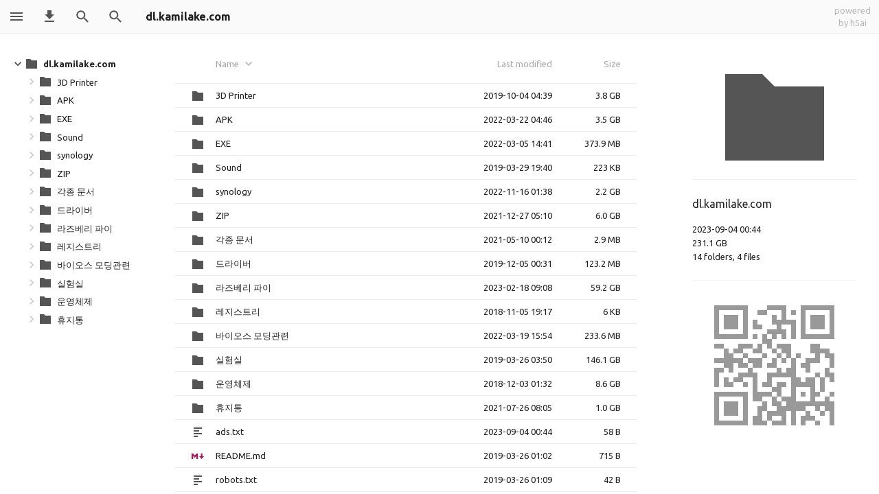

--- FILE ---
content_type: text/html;charset=euc-kr
request_url: http://dl.kamilake.com/
body_size: 1954
content:
    <!DOCTYPE html>
    <html class="no-js" lang="en">

    <head>
        <meta charset="euc-kr">
        <meta http-equiv="x-ua-compatible" content="ie=edge">
        <meta property="og:type" content="website">
<meta property="og:titsle" content="카미레이크의 자료실">
<meta property="og:description" content="파일.%s .KB 2000-01-01">
<meta property="og:image" content="https://bxmpe.net/dl/h5ai_zip0.png">
        <!-- Global site tag (gtag.js) - Google Analytics -->
<script async src="https://www.googletagmanager.com/gtag/js?id=UA-154766584-1"></script>
<script>
  window.dataLayer = window.dataLayer || [];
  function gtag(){dataLayer.push(arguments);}
  gtag('js', new Date());

  gtag('config', 'UA-154766584-1');
</script>

        <title>카미레이크의 자료실</title>
        <!--<meta name="description" content="index - powered by h5ai v0.29.0 (https://larsjung.de/h5ai/)">-->
        <meta name="viewport" content="width=device-width, initial-scale=1">
        <link rel="shortcut icon" href="/_h5ai/public/images/favicon/favicon-16-32.ico">
        <link rel="apple-touch-icon-precomposed" type="image/png" href="/_h5ai/public/images/favicon/favicon-152.png">
        <link rel="stylesheet" href="/_h5ai/public/css/styles.css">
                    <script src="/_h5ai/public/js/scripts.js" data-module="index"></script>
                            <link rel="stylesheet" href="//fonts.googleapis.com/css?family=Ubuntu:300,400,700%7CUbuntu+Mono:400,700" class="x-head"><style class="x-head">#root,input,select{font-family:"Ubuntu","Roboto","Helvetica","Arial","sans-serif"!important}pre,code{font-family:"Ubuntu Mono","Monaco","Lucida Sans Typewriter","monospace"!important}</style>    </head>

    <body class="index" id="root">
        <div id="fallback-hints">
            <span class="noJsMsg">Works best with JavaScript enabled!</span><span class="noBrowserMsg">Works best in <a href="http://browsehappy.com">modern browsers</a>!</span>
                <span class="backlink"><a href="https://larsjung.de/h5ai/" title="h5ai v0.29.0 - Modern HTTP web server index.">powered by h5ai</a></span></div>
        <div id="fallback">
            <table><tr><th class="fb-i"></th><th class="fb-n"><span>Name</span></th><th class="fb-d"><span>Last modified</span></th><th class="fb-s"><span>Size</span></th></tr><tr><td class="fb-i"><img src="/_h5ai/public/images/fallback/folder.png" alt="folder"/></td><td class="fb-n"><a href="/3D%20Printer/">3D Printer</a></td><td class="fb-d">2019-10-04 13:39</td><td class="fb-s">3786287 KB</td></tr><tr><td class="fb-i"><img src="/_h5ai/public/images/fallback/folder.png" alt="folder"/></td><td class="fb-n"><a href="/APK/">APK</a></td><td class="fb-d">2022-03-22 13:46</td><td class="fb-s">3491565 KB</td></tr><tr><td class="fb-i"><img src="/_h5ai/public/images/fallback/folder.png" alt="folder"/></td><td class="fb-n"><a href="/EXE/">EXE</a></td><td class="fb-d">2022-03-05 23:41</td><td class="fb-s">373860 KB</td></tr><tr><td class="fb-i"><img src="/_h5ai/public/images/fallback/folder.png" alt="folder"/></td><td class="fb-n"><a href="/Sound/">Sound</a></td><td class="fb-d">2019-03-30 04:40</td><td class="fb-s">222 KB</td></tr><tr><td class="fb-i"><img src="/_h5ai/public/images/fallback/folder.png" alt="folder"/></td><td class="fb-n"><a href="/synology/">synology</a></td><td class="fb-d">2022-11-16 10:38</td><td class="fb-s">2157912 KB</td></tr><tr><td class="fb-i"><img src="/_h5ai/public/images/fallback/folder.png" alt="folder"/></td><td class="fb-n"><a href="/ZIP/">ZIP</a></td><td class="fb-d">2021-12-27 14:10</td><td class="fb-s">6032977 KB</td></tr><tr><td class="fb-i"><img src="/_h5ai/public/images/fallback/folder.png" alt="folder"/></td><td class="fb-n"><a href="/%EA%B0%81%EC%A2%85%20%EB%AC%B8%EC%84%9C/">媛곸쥌 臾몄꽌</a></td><td class="fb-d">2021-05-10 09:12</td><td class="fb-s">2899 KB</td></tr><tr><td class="fb-i"><img src="/_h5ai/public/images/fallback/folder.png" alt="folder"/></td><td class="fb-n"><a href="/%EB%93%9C%EB%9D%BC%EC%9D%B4%EB%B2%84/">&#65533;쒕씪&#65533;대쾭</a></td><td class="fb-d">2019-12-05 09:31</td><td class="fb-s">123177 KB</td></tr><tr><td class="fb-i"><img src="/_h5ai/public/images/fallback/folder.png" alt="folder"/></td><td class="fb-n"><a href="/%EB%9D%BC%EC%A6%88%EB%B2%A0%EB%A6%AC%20%ED%8C%8C%EC%9D%B4/">&#65533;쇱쫰踰좊━ &#65533;뚯씠</a></td><td class="fb-d">2023-02-18 18:08</td><td class="fb-s">59155739 KB</td></tr><tr><td class="fb-i"><img src="/_h5ai/public/images/fallback/folder.png" alt="folder"/></td><td class="fb-n"><a href="/%EB%A0%88%EC%A7%80%EC%8A%A4%ED%8A%B8%EB%A6%AC/">&#65533;덉&#65533;&#65533;ㅽ듃由&#65533;</a></td><td class="fb-d">2018-11-06 04:17</td><td class="fb-s">6 KB</td></tr><tr><td class="fb-i"><img src="/_h5ai/public/images/fallback/folder.png" alt="folder"/></td><td class="fb-n"><a href="/%EB%B0%94%EC%9D%B4%EC%98%A4%EC%8A%A4%20%EB%AA%A8%EB%94%A9%EA%B4%80%EB%A0%A8/">諛붿씠&#65533;ㅼ뒪 紐⑤뵫愿&#65533;&#65533;&#65533;</a></td><td class="fb-d">2022-03-20 00:54</td><td class="fb-s">233623 KB</td></tr><tr><td class="fb-i"><img src="/_h5ai/public/images/fallback/folder.png" alt="folder"/></td><td class="fb-n"><a href="/%EC%8B%A4%ED%97%98%EC%8B%A4/">&#65533;ㅽ뿕&#65533;&#65533;</a></td><td class="fb-d">2019-03-26 12:50</td><td class="fb-s">146133745 KB</td></tr><tr><td class="fb-i"><img src="/_h5ai/public/images/fallback/folder.png" alt="folder"/></td><td class="fb-n"><a href="/%EC%9A%B4%EC%98%81%EC%B2%B4%EC%A0%9C/">&#65533;댁쁺泥댁젣</a></td><td class="fb-d">2018-12-03 10:32</td><td class="fb-s">8614684 KB</td></tr><tr><td class="fb-i"><img src="/_h5ai/public/images/fallback/folder.png" alt="folder"/></td><td class="fb-n"><a href="/%ED%9C%B4%EC%A7%80%ED%86%B5/">&#65533;댁&#65533;&#65533;&#65533;</a></td><td class="fb-d">2021-07-26 17:05</td><td class="fb-s">1018918 KB</td></tr><tr><td class="fb-i"><img src="/_h5ai/public/images/fallback/file.png" alt="file"/></td><td class="fb-n"><a href="/ads.txt">ads.txt</a></td><td class="fb-d">2023-09-04 09:44</td><td class="fb-s">0 KB</td></tr><tr><td class="fb-i"><img src="/_h5ai/public/images/fallback/file.png" alt="file"/></td><td class="fb-n"><a href="/README.md">README.md</a></td><td class="fb-d">2019-03-26 10:02</td><td class="fb-s">0 KB</td></tr><tr><td class="fb-i"><img src="/_h5ai/public/images/fallback/file.png" alt="file"/></td><td class="fb-n"><a href="/robots.txt">robots.txt</a></td><td class="fb-d">2019-03-26 10:09</td><td class="fb-s">0 KB</td></tr><tr><td class="fb-i"><img src="/_h5ai/public/images/fallback/file.png" alt="file"/></td><td class="fb-n"><a href="/sitemap.xml">sitemap.xml</a></td><td class="fb-d">2020-03-10 10:06</td><td class="fb-s">42 KB</td></tr></table>        </div>
    </body>

    </html>
    <!-- h5ai v0.29.0 - https://larsjung.de/h5ai/ -->

--- FILE ---
content_type: image/svg+xml; charset=utf-8
request_url: http://dl.kamilake.com/_h5ai/public/images/themes/default/txt.svg
body_size: 151
content:
<svg xmlns="http://www.w3.org/2000/svg" width="20" height="20" viewBox="0 0 20 20">
  <path fill="#555" d="M4 3v2h12V3zm0 4v2h8V7zm0 4v2h12v-2zm0 4v2h6v-2z"/>
</svg>

--- FILE ---
content_type: image/svg+xml; charset=utf-8
request_url: http://dl.kamilake.com/_h5ai/public/images/themes/comity/txt-md.svg
body_size: 211
content:
<svg xmlns="http://www.w3.org/2000/svg" width="20" height="20" viewBox="0 0 20 20">
  <path fill="#ad1457" d="M12.078 10h2.3V6.007h2.32V10H19l-3.46 3.993zM1 13.993V6.007h2.32l2.355 2.917L8.03 6.007h2.32v7.986H8.03V9.398l-2.355 2.887L3.32 9.398v4.595z"/>
</svg>

--- FILE ---
content_type: text/plain
request_url: https://www.google-analytics.com/j/collect?v=1&_v=j102&a=1533506560&t=pageview&_s=1&dl=http%3A%2F%2Fdl.kamilake.com%2F&ul=en-us%40posix&dt=dl.kamilake.com&sr=1280x720&vp=1280x720&_u=aADAAUABAAAAACgCI~&jid=596510135&gjid=315368362&cid=188640716.1769550672&tid=UA-103055168-2&_gid=954550301.1769550672&_r=1&_slc=1&z=1417474428
body_size: -450
content:
2,cG-KH8FPPZKCL